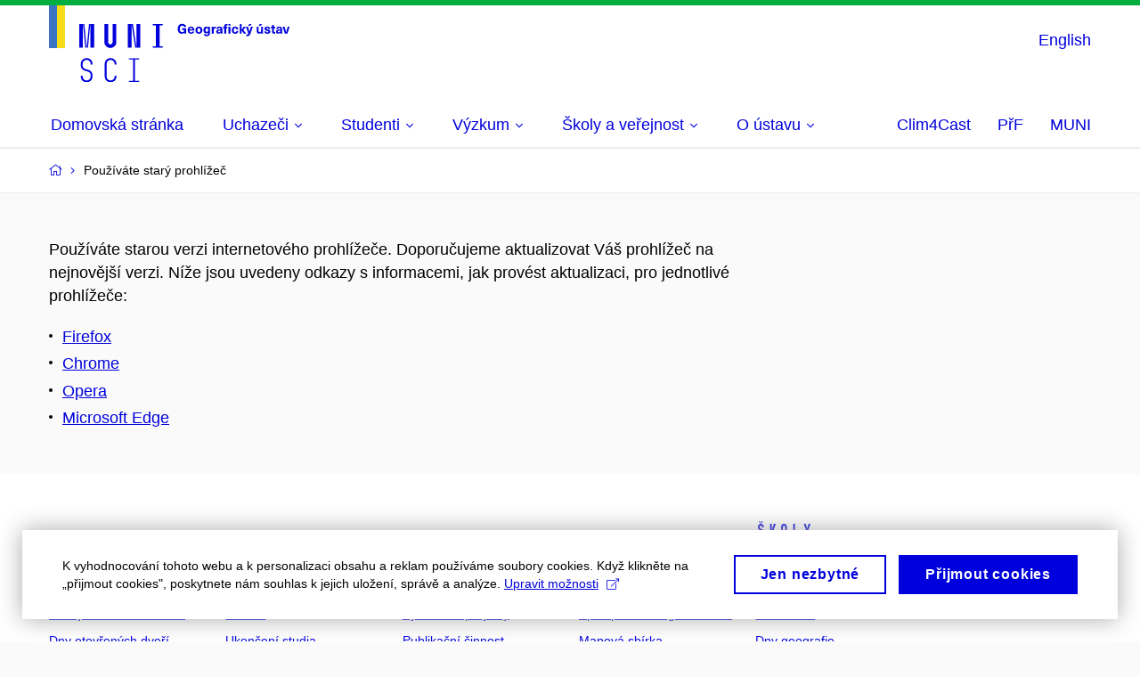

--- FILE ---
content_type: text/html; charset=utf-8
request_url: https://geogr.sci.muni.cz/system/pouzivate-stary-prohlizec
body_size: 14323
content:


<!doctype html>
<!--[if lte IE 9]>    <html lang="cs" class="old-browser no-js no-touch"> <![endif]-->
<!--[if IE 9 ]>    <html lang="cs" class="ie9 no-js no-touch"> <![endif]-->
<!--[if (gt IE 9)|!(IE)]><!-->
<html class="no-js" lang="cs">
<!--<![endif]-->
<head>
    

<meta charset="utf-8" />
<meta name="viewport" content="width=device-width, initial-scale=1.0">

    <meta name="robots" content="index, follow">

<title>Používáte starý prohlížeč | Geografický ústav | SCI MUNI</title>

<meta name="twitter:site" content="@muni_cz">
<meta name="twitter:card" content="summary">

    <meta name="author" content="Masarykova univerzita" />
    <meta name="twitter:title" content="Používáte starý prohlížeč | Geografický ústav | SCI MUNI" />
    <meta property="og:title" content="Používáte starý prohlížeč | Geografický ústav | SCI MUNI" />
    <meta property="og:image" content="https://cdn.muni.cz/media/3124870/logo_socialni_site.png?upscale=false&width=1200" />
    <meta name="twitter:image" content="https://cdn.muni.cz/media/3124870/logo_socialni_site.png?upscale=false&width=1200" />
    <meta property="og:url" content="https://geogr.sci.muni.cz/system/pouzivate-stary-prohlizec" />
    <meta property="og:site_name" content="Geografický ústav | SCI MUNI" />


            <link rel="stylesheet" type="text/css" href="https://cdn.muni.cz/css/MuniWeb/MuniWeb_PrirF/style.557c7cc8bb6d8a6ba11d.css" />
<script type="text/javascript" nonce="c0537204-8737-49bd-bc30-4e4371d7fe3d">/*! For license information please see muniweb-critical.f2b8e652ef8f9f2a5db3.js.LICENSE.txt */
!function(){function e(n){return e="function"==typeof Symbol&&"symbol"==typeof Symbol.iterator?function(e){return typeof e}:function(e){return e&&"function"==typeof Symbol&&e.constructor===Symbol&&e!==Symbol.prototype?"symbol":typeof e},e(n)}!function(n,t){function o(n,t){return e(n)===t}function i(){return"function"!=typeof t.createElement?t.createElement(arguments[0]):u?t.createElementNS.call(t,"http://www.w3.org/2000/svg",arguments[0]):t.createElement.apply(t,arguments)}function a(){var e=t.body;return e||((e=i(u?"svg":"body")).fake=!0),e}var s=[],c=[],r={_version:"3.3.1",_config:{classPrefix:"",enableClasses:!0,enableJSClass:!0,usePrefixes:!0},_q:[],on:function(e,n){var t=this;setTimeout((function(){n(t[e])}),0)},addTest:function(e,n,t){c.push({name:e,fn:n,options:t})},addAsyncTest:function(e){c.push({name:null,fn:e})}},l=function(){};l.prototype=r,l=new l;var d=t.documentElement,u="svg"===d.nodeName.toLowerCase(),f=r._config.usePrefixes?" -webkit- -moz- -o- -ms- ".split(" "):["",""];r._prefixes=f;var m=r.testStyles=function(e,n,o,s){var c,r,l,u,f="modernizr",m=i("div"),p=a();if(parseInt(o,10))for(;o--;)(l=i("div")).id=s?s[o]:f+(o+1),m.appendChild(l);return(c=i("style")).type="text/css",c.id="s"+f,(p.fake?p:m).appendChild(c),p.appendChild(m),c.styleSheet?c.styleSheet.cssText=e:c.appendChild(t.createTextNode(e)),m.id=f,p.fake&&(p.style.background="",p.style.overflow="hidden",u=d.style.overflow,d.style.overflow="hidden",d.appendChild(p)),r=n(m,e),p.fake?(p.parentNode.removeChild(p),d.style.overflow=u,d.offsetHeight):m.parentNode.removeChild(m),!!r};l.addTest("touch",(function(){var e;if("ontouchstart"in n||n.DocumentTouch&&t instanceof DocumentTouch)e=!0;else{var o=["@media (",f.join("touch-enabled),("),"heartz",")","{#modernizr{top:9px;position:absolute}}"].join("");m(o,(function(n){e=9===n.offsetTop}))}return e})),function(){var e,n,t,i,a,r;for(var d in c)if(c.hasOwnProperty(d)){if(e=[],(n=c[d]).name&&(e.push(n.name.toLowerCase()),n.options&&n.options.aliases&&n.options.aliases.length))for(t=0;t<n.options.aliases.length;t++)e.push(n.options.aliases[t].toLowerCase());for(i=o(n.fn,"function")?n.fn():n.fn,a=0;a<e.length;a++)1===(r=e[a].split(".")).length?l[r[0]]=i:(!l[r[0]]||l[r[0]]instanceof Boolean||(l[r[0]]=new Boolean(l[r[0]])),l[r[0]][r[1]]=i),s.push((i?"":"no-")+r.join("-"))}}(),function(e){var n=d.className,t=l._config.classPrefix||"";if(u&&(n=n.baseVal),l._config.enableJSClass){var o=new RegExp("(^|\\s)"+t+"no-js(\\s|$)");n=n.replace(o,"$1"+t+"js$2")}l._config.enableClasses&&(n+=" "+t+e.join(" "+t),u?d.className.baseVal=n:d.className=n)}(s),delete r.addTest,delete r.addAsyncTest;for(var p=0;p<l._q.length;p++)l._q[p]();n.Modernizr=l}(window,document),(navigator.maxTouchPoints>0||navigator.msMaxTouchPoints>0)&&(document.documentElement.className=document.documentElement.className.replace("no-touch","touch"))}(),function(e){e.oneTimeEvent=function(e,n,t){(t=t||document).addEventListener(e,(function t(o){return document.removeEventListener(e,t),n(o)}),!1)},e.isDocumentReady=!1,document.addEventListener("DocumentReady",(function(){e.isDocumentReady=!0})),e.elementReady=function(n,t){e.isDocumentReady?e.oneTimeEvent("ElementsReady."+n,t):e.oneTimeEvent("DocumentReady",t)},e.elementsReady=function(e,n){var t=function(o){e(o),!1!==n&&document.removeEventListener("ElementsReady",t)};document.addEventListener("ElementsReady",t,!1)},e.documentReady=function(e){document.addEventListener("DocumentReady",e,!1)};var n={};e.dictionary=function(e,t){if(null==t)return n[e];n[e]=t};var t={};e.items=function(e,n){if(null==n)return t[e];t[e]=n}}(window.Page=window.Page||{}),window.addEventListener("mc-consent",(function(e){e.detail.includes("mc-analytics")&&window.clarity&&window.clarity("consent")}));</script>

    

<script nonce="c0537204-8737-49bd-bc30-4e4371d7fe3d" type="text/javascript" class="mc-analytics">
    var _paq = window._paq = window._paq || [];
    
        _paq.push(['disableCookies']);
        _paq.push(['trackPageView']);
    (function() {
    var u="//analytics-test.ics.muni.cz:3500";
    _paq.push(['setTrackerUrl', u+'matomo.php']);
    _paq.push(['setSiteId', '692']);
    var d=document, g=d.createElement('script'), s=d.getElementsByTagName('script')[0];
    g.type='text/javascript'; g.async=true; g.src=u+'matomo.js'; s.parentNode.insertBefore(g,s);
    })();
</script>




<link rel="shortcut icon" type="image/x-icon" href="https://cdn.muni.cz/Css/_Shared/Favicons/310000.ico" />









    
</head>

<body>
            <p class="menu-accessibility">
            <a title="Přej&#237;t k obsahu (Kl&#225;vesov&#225; zkratka: Alt + 2)" accesskey="2" href="#main">
                Přej&#237;t k obsahu
            </a>
            <span class="hide">|</span>
            <a href="#menu-main">Přej&#237;t k hlavn&#237;mu menu</a>
        </p>

    
    


            <header class="header">
                <div class="header__wrap">
                    <div class="row-main">
                            <p class="header__logo header__logo--no-margin header__logo--no-margin--crop" role="banner">
                                        <a href="/" title="Homepage webu">
<svg width="270" height="86" viewBox="0 0 270 86"><rect x="0" y="0" width="9" height="48" style="fill:#3a75c3 !important"></rect>
<rect x="9" y="0" width="9" height="48" style="fill:#f9dd17 !important"></rect><path fill="#0000dc" d="M33.94,21l0,26.6l4.14,0l0,-26.6zm4.29,0l2.59,26.6l1.4,0l-2.58,-26.6zm6.73,0l-2.58,26.6l1.4,0l2.59,-26.6zm1.56,0l0,26.6l4.18,0l0,-26.6zm15.69,0l0,20.48c0,3.57,3.23,6.35,6.69,6.35c3.46,0,6.69,-2.78,6.69,-6.35l0,-20.48l-4.18,0l0,20.33c0,1.44,-1.29,2.47,-2.51,2.47c-1.22,0,-2.51,-1.03,-2.51,-2.47l0,-20.33zm26.26,0l0,26.6l4.18,0l0,-26.6zm4.33,0l3.95,26.6l1.45,0l-3.95,-26.6zm5.55,0l0,26.6l4.18,0l0,-26.6zm18.05,25.12l0,1.48l11.36,0l0,-1.48l-3.61,0l0,-23.64l3.61,0l0,-1.48l-11.36,0l0,1.48l3.57,0l0,23.64z"></path><path fill="#0000dc" d="M42.3,86.33c3.65,0,6.57,-2.59,6.57,-6.35l0,-1.63c0,-4.33,-3.64,-5.82,-6.15,-6.39c-2.32,-0.53,-4.94,-1.4,-4.94,-4.52l0,-1.78c0,-2.47,2.13,-4.41,4.52,-4.41c2.36,0,4.52,1.94,4.52,4.41l0,0.95l2.05,0l0,-0.99c0,-3.65,-2.92,-6.35,-6.57,-6.35c-3.65,0,-6.57,2.7,-6.57,6.35l0,1.82c0,4.45,3.76,5.85,6.08,6.39c2.43,0.53,5.01,1.4,5.01,4.56l0,1.55c0,2.47,-2.13,4.41,-4.48,4.41c-2.4,0,-4.56,-1.94,-4.56,-4.41l0,-0.87l-2.05,0l0,0.91c0,3.76,2.92,6.35,6.57,6.35zm26.87,0c3.64,0,6.57,-2.59,6.57,-6.35l0,-0.91l-2.05,0l0,0.87c0,2.47,-2.17,4.41,-4.52,4.41c-2.44,0,-4.53,-1.94,-4.53,-4.41l0,-14.28c0,-2.47,2.09,-4.41,4.53,-4.41c2.35,0,4.52,1.94,4.52,4.41l0,0.95l2.05,0l0,-0.99c0,-3.65,-2.93,-6.35,-6.57,-6.35c-3.61,0,-6.58,2.7,-6.58,6.35l0,14.36c0,3.76,2.97,6.35,6.58,6.35zm20.67,-1.56l0,1.33l11.32,0l0,-1.33l-4.63,0l0,-23.94l4.63,0l0,-1.33l-11.32,0l0,1.33l4.63,0l0,23.94z"></path><path fill="#0000dc" d="M149.63,20.77c-3.13,0,-5.07,2.13,-5.07,5.62c0,3.42,1.73,5.51,4.47,5.51c1.42,0,2.51,-0.53,3.12,-1.37l0.03,0l0,1.16l1.85,0l0,-5.87l-4.59,0l0,1.81l2.54,0c-0.03,1.64,-0.87,2.53,-2.4,2.53c-1.7,0,-2.74,-1.43,-2.74,-3.77c0,-2.29,1.07,-3.67,2.79,-3.67c1.18,0,1.88,0.57,2.08,1.62l2.37,0c-0.23,-2.19,-1.83,-3.57,-4.45,-3.57zm9.85,9.67c-0.9,0,-1.67,-0.55,-1.73,-2.13l5.48,0c0,-0.84,-0.07,-1.42,-0.24,-1.95c-0.48,-1.54,-1.77,-2.53,-3.52,-2.53c-2.39,0,-3.78,1.74,-3.78,3.99c0,2.43,1.39,4.11,3.79,4.11c2.02,0,3.34,-1.16,3.65,-2.55l-2.15,0c-0.1,0.61,-0.66,1.06,-1.5,1.06zm-0.01,-5.13c0.84,0,1.53,0.53,1.66,1.68l-3.33,0c0.17,-1.15,0.81,-1.68,1.67,-1.68zm8.86,-1.48c-2.39,0,-3.9,1.57,-3.9,4.05c0,2.47,1.51,4.05,3.9,4.05c2.39,0,3.9,-1.58,3.9,-4.05c0,-2.48,-1.51,-4.05,-3.9,-4.05zm0,1.62c1.04,0,1.7,0.94,1.7,2.43c0,1.48,-0.66,2.43,-1.7,2.43c-1.04,0,-1.7,-0.95,-1.7,-2.43c0,-1.49,0.66,-2.43,1.7,-2.43zm8.25,-1.59c-1.92,0,-3.15,1.5,-3.15,3.87c0,2.37,1.22,3.87,3.12,3.87c0.92,0,1.56,-0.35,2.13,-1.14l0.03,0l0,0.67c0,1.49,-0.58,1.97,-1.53,1.97c-0.8,0,-1.27,-0.35,-1.32,-0.93l-2.1,0c0.12,1.5,1.27,2.43,3.37,2.43c2.19,0,3.62,-1.08,3.62,-3.39l0,-7.14l-1.98,0l0,1.02l-0.03,0c-0.58,-0.87,-1.23,-1.23,-2.16,-1.23zm0.57,1.72c0.99,0,1.62,0.86,1.62,2.15c0,1.29,-0.63,2.14,-1.62,2.14c-0.93,0,-1.53,-0.82,-1.53,-2.14c0,-1.32,0.6,-2.15,1.53,-2.15zm9.69,-1.63c-0.9,0,-1.57,0.37,-2.08,1.2l-0.03,0l0,-1.08l-1.94,0l0,7.62l2.1,0l0,-3.6c0,-1.5,0.69,-2.31,1.98,-2.31c0.21,0,0.42,0.03,0.66,0.07l0,-1.81c-0.21,-0.06,-0.48,-0.09,-0.69,-0.09zm4.54,-0.12c-2.17,0,-3.22,1.17,-3.29,2.62l2.04,0c0.03,-0.72,0.47,-1.15,1.25,-1.15c0.74,0,1.25,0.39,1.25,1.35l0,0.27c-0.48,0.03,-1.34,0.12,-1.91,0.21c-2.2,0.34,-2.95,1.18,-2.95,2.43c0,1.32,0.98,2.31,2.6,2.31c1.04,0,1.9,-0.39,2.47,-1.2l0.03,0c0,0.37,0.03,0.7,0.1,1.02l1.9,0c-0.14,-0.51,-0.21,-1.13,-0.21,-2.09l0,-2.76c0,-1.99,-1.12,-3.01,-3.28,-3.01zm1.25,4.65c0,0.69,-0.07,1.09,-0.44,1.45c-0.3,0.3,-0.76,0.44,-1.19,0.44c-0.74,0,-1.13,-0.39,-1.13,-0.96c0,-0.62,0.36,-0.9,1.23,-1.05c0.45,-0.08,1.08,-0.14,1.53,-0.17zm7.4,-6.03c0.13,0,0.28,0.01,0.37,0.04l0,-1.48c-0.25,-0.06,-0.68,-0.12,-1.03,-0.12c-1.64,0,-2.53,0.82,-2.53,2.49l0,0.69l-1.25,0l0,1.56l1.25,0l0,6.06l2.07,0l0,-6.06l1.44,0l0,-1.56l-1.44,0l0,-0.44c0,-0.86,0.38,-1.18,1.12,-1.18zm3.64,0.36l0,-1.8l-2.1,0l0,1.8zm0,8.88l0,-7.62l-2.1,0l0,7.62zm5.39,-7.86c-2.33,0,-3.84,1.59,-3.84,4.05c0,2.46,1.51,4.05,3.84,4.05c2.05,0,3.43,-1.29,3.6,-3.23l-2.21,0c-0.06,0.99,-0.6,1.61,-1.41,1.61c-1.02,0,-1.63,-0.93,-1.63,-2.43c0,-1.5,0.61,-2.43,1.63,-2.43c0.81,0,1.35,0.55,1.43,1.45l2.19,0c-0.17,-1.78,-1.55,-3.07,-3.6,-3.07zm12.35,7.86l-3.2,-4.11l2.89,-3.51l-2.37,0l-2.46,3.07l-0.03,0l0,-6.13l-2.1,0l0,10.68l2.1,0l0,-3.57l0.03,0l2.55,3.57zm4.01,-8.49l2.1,-2.19l-2.59,0l-1.16,2.19zm3.51,0.87l-2.16,0l-0.82,2.55c-0.35,1.05,-0.63,2.13,-0.89,3.19l-0.03,0c-0.24,-1.06,-0.52,-2.14,-0.84,-3.19l-0.78,-2.55l-2.25,0l2.16,6.19c0.3,0.86,0.36,1.1,0.36,1.38c0,0.75,-0.55,1.24,-1.39,1.24c-0.32,0,-0.6,-0.05,-0.81,-0.13l0,1.68c0.31,0.08,0.72,0.12,1.09,0.12c1.91,0,2.87,-0.67,3.63,-2.82zm8.22,-0.87l2.1,-2.19l-2.59,0l-1.16,2.19zm-1.12,8.67c0.97,0,1.74,-0.47,2.23,-1.14l0.03,0l0,0.96l1.96,0l0,-7.62l-2.09,0l0,4.08c0,1.38,-0.63,2.07,-1.5,2.07c-0.83,0,-1.34,-0.53,-1.34,-1.68l0,-4.47l-2.1,0l0,4.68c0,2.07,1.09,3.12,2.81,3.12zm9.1,-8.04c-1.89,0,-3.15,0.97,-3.15,2.34c0,1.77,1.36,2.07,2.64,2.4c1.19,0.31,1.76,0.45,1.76,1.11c0,0.45,-0.38,0.73,-1.11,0.73c-0.87,0,-1.34,-0.43,-1.34,-1.2l-2.13,0c0,1.85,1.31,2.72,3.42,2.72c2.07,0,3.36,-0.96,3.36,-2.39c0,-1.86,-1.5,-2.2,-2.86,-2.56c-1.16,-0.3,-1.64,-0.44,-1.64,-0.98c0,-0.43,0.36,-0.7,1.04,-0.7c0.75,0,1.19,0.33,1.19,1.11l2.02,0c0,-1.7,-1.2,-2.58,-3.2,-2.58zm8.44,6.28c-0.72,0,-0.99,-0.33,-0.99,-1.17l0,-3.31l1.46,0l0,-1.56l-1.46,0l0,-1.98l-2.1,0l0,1.98l-1.23,0l0,1.56l1.23,0l0,3.69c0,1.77,0.77,2.47,2.52,2.47c0.36,0,0.83,-0.06,1.11,-0.15l0,-1.6c-0.13,0.04,-0.34,0.07,-0.54,0.07zm4.93,-6.28c-2.18,0,-3.23,1.17,-3.31,2.62l2.04,0c0.03,-0.72,0.48,-1.15,1.27,-1.15c0.73,0,1.24,0.39,1.24,1.35l0,0.27c-0.48,0.03,-1.34,0.12,-1.91,0.21c-2.2,0.34,-2.95,1.18,-2.95,2.43c0,1.32,0.97,2.31,2.59,2.31c1.05,0,1.91,-0.39,2.48,-1.2l0.03,0c0,0.37,0.03,0.7,0.1,1.02l1.89,0c-0.13,-0.51,-0.21,-1.13,-0.21,-2.09l0,-2.76c0,-1.99,-1.11,-3.01,-3.26,-3.01zm1.24,4.65c0,0.69,-0.08,1.09,-0.43,1.45c-0.31,0.3,-0.77,0.44,-1.21,0.44c-0.73,0,-1.12,-0.39,-1.12,-0.96c0,-0.62,0.36,-0.9,1.23,-1.05c0.45,-0.08,1.08,-0.14,1.53,-0.17zm7.88,3.21l2.56,-7.62l-2.19,0l-0.88,3c-0.32,1.08,-0.61,2.19,-0.85,3.3l-0.02,0c-0.24,-1.11,-0.53,-2.22,-0.84,-3.3l-0.89,-3l-2.19,0l2.56,7.62z"></path><desc>Geografický ústav</desc></svg>        </a>

                            </p>

                    <div class="header__side">
                        

                        
    <div class="menu-lang">
        <p class="menu-lang__selected">
                <a href="/en/system/your-browser-is-outdated"
                   rel="alternate"
                   hreflang="en"
                   lang="en"
                   class="menu-lang__selected__link">
                    English
                </a>
        </p>
    </div>

                        
                        <!-- placeholder pro externí přihlášení (desktop) -->
                        <div class="user-menu-ext-std" style="display:none;"></div>                        


                        <nav class="menu-mobile" role="navigation">
                            <ul class="menu-mobile__list">

                                
    <li class="menu-mobile__item">
            <div class="menu-lang">
                <p class="menu-lang__selected">
                        <a href="/en/system/your-browser-is-outdated"
                           rel="alternate"
                           hreflang="en"
                           lang="en"
                           class="menu-mobile__link menu-mobile__link--lang">
                            EN
                        </a>
                </p>
            </div>
    </li>

                                
                                <li class="user-menu-ext-mobile" style="display:none;"></li>



                                    <li class="menu-mobile__item">
                                        <a href="#" class="menu-mobile__link menu-mobile__link--burger">
                                            <span class="menu-mobile__burger"><span></span></span>
                                        </a>
                                    </li>
                            </ul>
                        </nav>

                    </div>

                            <nav id="menu-main" class="menu-primary" role="navigation">
                                <div class="menu-primary__holder">
                                    <div class="menu-primary__wrap">

    <ul class="menu-primary__list">
                    <li class="menu-primary__item ">
                        <span class="">
                            <a href="/" class="menu-primary__link" >
 <span class="menu-primary__inner">Domovská stránka</span> 
                            </a>
                        </span>
                    </li>
    <li class="menu-primary__item with-submenu">
        <span class="menu-primary__links">
            <a href="/uchazeci" class="menu-primary__link">
                <span class="menu-primary__inner">Uchazeči</span>
                    <span class="icon icon-angle-down"></span>
                
            </a>
                <a href="#" class="menu-primary__toggle icon icon-angle-down" aria-hidden="true"></a>
        </span>
            <div class="menu-submenu">
                    <ul class="menu-submenu__list">
            <li class="menu-submenu__item ">
        <span class="">
            <a href="/uchazeci/co-muzete-studovat" class="menu-submenu__link">
                <span class="menu-primary__inner">Co můžete studovat?</span>
                
            </a>
        </span>
    </li>
    <li class="menu-submenu__item ">
        <span class="">
            <a href="/uchazeci/proc-jit-studovat-k-nam" class="menu-submenu__link">
                <span class="menu-primary__inner">Proč jít studovat k&#160;nám?</span>
                
            </a>
        </span>
    </li>
    <li class="menu-submenu__item ">
        <span class="">
            <a href="/uchazeci/dny-otevrenych-dveri" class="menu-submenu__link">
                <span class="menu-primary__inner">Dny otevřených dveří</span>
                
            </a>
        </span>
    </li>
    <li class="menu-submenu__item ">
        <span class="">
            <a href="/uchazeci/jak-se-prihlasit" class="menu-submenu__link">
                <span class="menu-primary__inner">Jak se přihlásit?</span>
                
            </a>
        </span>
    </li>
    <li class="menu-submenu__item ">
        <span class="">
            <a href="/uchazeci/uplatneni" class="menu-submenu__link">
                <span class="menu-primary__inner">Uplatnění</span>
                
            </a>
        </span>
    </li>
    <li class="menu-submenu__item ">
        <span class="">
            <a href="/uchazeci/adaptacni-kurz" class="menu-submenu__link">
                <span class="menu-primary__inner">Adaptační kurz</span>
                
            </a>
        </span>
    </li>
    </ul>

            </div>
    </li>
    <li class="menu-primary__item with-submenu">
        <span class="menu-primary__links">
            <a href="/studenti" class="menu-primary__link">
                <span class="menu-primary__inner">Studenti</span>
                    <span class="icon icon-angle-down"></span>
                
            </a>
                <a href="#" class="menu-primary__toggle icon icon-angle-down" aria-hidden="true"></a>
        </span>
            <div class="menu-submenu">
                    <ul class="menu-submenu__list">
            <li class="menu-submenu__item ">
        <span class="">
            <a href="/studenti/uzitecne-informace" class="menu-submenu__link">
                <span class="menu-primary__inner">Užitečné informace</span>
                
            </a>
        </span>
    </li>
    <li class="menu-submenu__item ">
        <span class="">
            <a href="/studenti/rozvrh" class="menu-submenu__link">
                <span class="menu-primary__inner">Rozvrh</span>
                
            </a>
        </span>
    </li>
    <li class="menu-submenu__item ">
        <span class="">
            <a href="/studenti/ukonceni-studia" class="menu-submenu__link">
                <span class="menu-primary__inner">Ukončení studia</span>
                
            </a>
        </span>
    </li>
    <li class="menu-submenu__item ">
        <span class="">
            <a href="/studenti/zahranicni-studijni-pobyty-a-prakticke-staze" class="menu-submenu__link">
                <span class="menu-primary__inner">Zahraniční studijní pobyty a&#160;praktické stáže</span>
                
            </a>
        </span>
    </li>
    <li class="menu-submenu__item ">
        <span class="">
            <a href="/studenti/specificky-vyzkum" class="menu-submenu__link">
                <span class="menu-primary__inner">Specifický výzkum</span>
                
            </a>
        </span>
    </li>
    <li class="menu-submenu__item ">
        <span class="">
            <a href="/studenti/granty-pro-studenty" class="menu-submenu__link">
                <span class="menu-primary__inner">Granty pro studenty</span>
                
            </a>
        </span>
    </li>
    <li class="menu-submenu__item ">
        <span class="">
            <a href="/studenti/egea" class="menu-submenu__link">
                <span class="menu-primary__inner">EGEA -&#160;European GEography Association</span>
                
            </a>
        </span>
    </li>
    <li class="menu-submenu__item ">
        <span class="">
            <a href="/studenti/staze-a-uplatneni-absolventu" class="menu-submenu__link">
                <span class="menu-primary__inner">Stáže a&#160;uplatnění absolventů</span>
                
            </a>
        </span>
    </li>
    <li class="menu-submenu__item ">
        <span class="">
            <a href="/studenti/pokyny-pro-zpracovani-bakalarskych-a-diplomovych-praci" class="menu-submenu__link">
                <span class="menu-primary__inner">Pokyny pro zpracování bakalářských a&#160;diplomových prací</span>
                
            </a>
        </span>
    </li>
    </ul>

            </div>
    </li>
    <li class="menu-primary__item with-submenu">
        <span class="menu-primary__links">
            <a href="/vyzkum" class="menu-primary__link">
                <span class="menu-primary__inner">Výzkum</span>
                    <span class="icon icon-angle-down"></span>
                
            </a>
                <a href="#" class="menu-primary__toggle icon icon-angle-down" aria-hidden="true"></a>
        </span>
            <div class="menu-submenu">
                    <ul class="menu-submenu__list">
            <li class="menu-submenu__item ">
        <span class="">
            <a href="/vyzkum/vyzkumne-skupiny" class="menu-submenu__link">
                <span class="menu-primary__inner">Výzkumné skupiny</span>
                
            </a>
        </span>
    </li>
    <li class="menu-submenu__item ">
        <span class="">
            <a href="/vyzkum/vyzkumne-projekty" class="menu-submenu__link">
                <span class="menu-primary__inner">Výzkumné projekty</span>
                
            </a>
        </span>
    </li>
    <li class="menu-submenu__item ">
        <span class="">
            <a href="/vyzkum/publikacni-cinnost" class="menu-submenu__link">
                <span class="menu-primary__inner">Publikační činnost</span>
                
            </a>
        </span>
    </li>
    </ul>

            </div>
    </li>
    <li class="menu-primary__item with-submenu">
        <span class="menu-primary__links">
            <a href="/skoly-a-verejnost" class="menu-primary__link">
                <span class="menu-primary__inner">Školy a&#160;veřejnost</span>
                    <span class="icon icon-angle-down"></span>
                
            </a>
                <a href="#" class="menu-primary__toggle icon icon-angle-down" aria-hidden="true"></a>
        </span>
            <div class="menu-submenu">
                    <ul class="menu-submenu__list">
            <li class="menu-submenu__item ">
        <span class="">
            <a href="/skoly-a-verejnost/gis-day" class="menu-submenu__link">
                <span class="menu-primary__inner">GIS Day</span>
                
            </a>
        </span>
    </li>
    <li class="menu-submenu__item ">
        <span class="">
            <a href="/skoly-a-verejnost/noc-vedcu" class="menu-submenu__link">
                <span class="menu-primary__inner">Noc vědců</span>
                
            </a>
        </span>
    </li>
    <li class="menu-submenu__item ">
        <span class="">
            <a href="/skoly-a-verejnost/dny-geografie" class="menu-submenu__link">
                <span class="menu-primary__inner">Dny geografie</span>
                
            </a>
        </span>
    </li>
    <li class="menu-submenu__item ">
        <span class="">
            <a href="/skoly-a-verejnost/festival-vedy-techniky" class="menu-submenu__link">
                <span class="menu-primary__inner">Festival vědy & techniky</span>
                
            </a>
        </span>
    </li>
    <li class="menu-submenu__item ">
        <span class="">
            <a href="/skoly-a-verejnost/mjuni-junior-univerzita" class="menu-submenu__link">
                <span class="menu-primary__inner">MjUNI -&#160;junior univerzita</span>
                
            </a>
        </span>
    </li>
    <li class="menu-submenu__item ">
        <span class="">
            <a href="/skoly-a-verejnost/letni-geograficka-skola" class="menu-submenu__link">
                <span class="menu-primary__inner">Letní geografická škola</span>
                
            </a>
        </span>
    </li>
    <li class="menu-submenu__item ">
        <span class="">
            <a href="/skoly-a-verejnost/kurzy-celozivotniho-vzdelavani" class="menu-submenu__link">
                <span class="menu-primary__inner">Kurzy celoživotního vzdělávání</span>
                
            </a>
        </span>
    </li>
    <li class="menu-submenu__item ">
        <span class="">
            <a href="/skoly-a-verejnost/stredoskolska-odborna-cinnost-soc" class="menu-submenu__link">
                <span class="menu-primary__inner">Středoškolská odborná činnost (SOČ)</span>
                
            </a>
        </span>
    </li>
    <li class="menu-submenu__item ">
        <span class="">
            <a href="/skoly-a-verejnost/zemepisna-olympiada" class="menu-submenu__link">
                <span class="menu-primary__inner">Zeměpisná olympiáda</span>
                
            </a>
        </span>
    </li>
    </ul>

            </div>
    </li>
    <li class="menu-primary__item with-submenu">
        <span class="menu-primary__links">
            <a href="/o-ustavu" class="menu-primary__link">
                <span class="menu-primary__inner">O&#160;ústavu</span>
                    <span class="icon icon-angle-down"></span>
                
            </a>
                <a href="#" class="menu-primary__toggle icon icon-angle-down" aria-hidden="true"></a>
        </span>
            <div class="menu-submenu">
                    <ul class="menu-submenu__list">
            <li class="menu-submenu__item ">
        <span class="">
            <a href="/o-ustavu/lide" class="menu-submenu__link">
                <span class="menu-primary__inner">Lidé</span>
                
            </a>
        </span>
    </li>
    <li class="menu-submenu__item ">
        <span class="">
            <a href="/o-ustavu/spoluprace-s-organizacemi" class="menu-submenu__link">
                <span class="menu-primary__inner">Spolupráce s&#160;organizacemi</span>
                
            </a>
        </span>
    </li>
    <li class="menu-submenu__item ">
        <span class="">
            <a href="/o-ustavu/mapova-sbirka" class="menu-submenu__link">
                <span class="menu-primary__inner">Mapová sbírka</span>
                
            </a>
        </span>
    </li>
    <li class="menu-submenu__item ">
        <span class="">
            <a href="/o-ustavu/laborator-dpz-geosciencefleet" class="menu-submenu__link">
                <span class="menu-primary__inner">Laboratoř DPZ -&#160;Geosciencefleet</span>
                
            </a>
        </span>
    </li>
    <li class="menu-submenu__item ">
        <span class="">
            <a href="/o-ustavu/laborator-environmentalni-geografie" class="menu-submenu__link">
                <span class="menu-primary__inner">Laboratoř environmentální geografie</span>
                
            </a>
        </span>
    </li>
    <li class="menu-submenu__item ">
        <span class="">
            <a href="/o-ustavu/laborator-virtualnich-geografickych-prostredi" class="menu-submenu__link">
                <span class="menu-primary__inner">Laboratoř virtuálních geografických prostředí</span>
                
            </a>
        </span>
    </li>
    <li class="menu-submenu__item ">
        <span class="">
            <a href="/o-ustavu/humanitarni-mapovani-missing-maps-brno" class="menu-submenu__link">
                <span class="menu-primary__inner">Humanitární mapování -&#160;Missing Maps Brno</span>
                
            </a>
        </span>
    </li>
    <li class="menu-submenu__item ">
        <span class="">
            <a href="/o-ustavu/geograficky-ustav-v-mediich" class="menu-submenu__link">
                <span class="menu-primary__inner">Geografický ústav v&#160;médiích</span>
                
            </a>
        </span>
    </li>
    <li class="menu-submenu__item ">
        <span class="">
            <a href="/o-ustavu/nase-budovy-ucebny-a-laboratore" class="menu-submenu__link">
                <span class="menu-primary__inner">Naše budovy, učebny a&#160;laboratoře</span>
                
            </a>
        </span>
    </li>
    <li class="menu-submenu__item ">
        <span class="">
            <a href="/o-ustavu/formulare" class="menu-submenu__link">
                <span class="menu-primary__inner">Formuláře</span>
                
            </a>
        </span>
    </li>
    <li class="menu-submenu__item ">
        <span class="">
            <a href="/o-ustavu/kontakt" class="menu-submenu__link">
                <span class="menu-primary__inner">Kontakt</span>
                
            </a>
        </span>
    </li>
    </ul>

            </div>
    </li>
    </ul>







<ul class="menu-header-secondary">
            <li class="menu-header-secondary__item">
                <a href="https://www.interreg-central.eu/projects/clim4cast/" class="menu-header-secondary__link " target="_blank" rel="noopener">
                    Clim4Cast
                </a>
            </li>
            <li class="menu-header-secondary__item">
                <a href="https://www.sci.muni.cz/" class="menu-header-secondary__link " target="_blank" rel="noopener">
                    PřF
                </a>
            </li>
            <li class="menu-header-secondary__item">
                <a href="https://www.muni.cz/" class="menu-header-secondary__link " target="_blank" rel="noopener">
                    MUNI
                </a>
            </li>

    
</ul>                                    </div>
                                   
                                        <a href="#" class="menu-primary__title">
                                            <span></span>
                                            &nbsp;
                                        </a>
                                    
                                    <div class="menu-primary__main-toggle" aria-hidden="true"></div>
                                </div>
                            </nav>
                    </div>
                </div>
                





            </header>


    <main id="main" class="main">


<nav class="menu-breadcrumb" role="navigation">
    <div class="row-main">
        <strong class="vhide">Zde se nacházíte:</strong>
        <ol class="menu-breadcrumb__list" vocab="http://schema.org/" typeof="BreadcrumbList">
            <li class="menu-breadcrumb__item menu-breadcrumb__item--home" property="itemListElement" typeof="ListItem">
                <a class="menu-breadcrumb__link" property="item" typeof="WebPage" href="/">
                    <span property="name">Domovsk&#225; str&#225;nka</span></a>
                <span class="icon icon-angle-right"></span>
                <meta property="position" content="1">
            </li>


                <li class="menu-breadcrumb__item">
                             <span property="name">Používáte starý prohlížeč</span>

                            
                    <meta content="2">
                </li>
        </ol>
    </div>
</nav>




        
            <div class="row-main ">
                        



        <div class="box-content">

    <p>Používáte starou verzi internetového prohlížeče. Doporučujeme aktualizovat Váš prohlížeč na nejnovější verzi. Níže jsou uvedeny odkazy s informacemi, jak provést aktualizaci, pro jednotlivé prohlížeče:</p>
<ul>
<li><a rel="noopener" href="http://support.mozilla.org/cs/kb/Aktualizace%20Firefoxu" target="_blank">Firefox</a></li>
<li><a rel="noopener" href="https://support.google.com/chrome/answer/95414" target="_blank">Chrome</a></li>
<li><a rel="noopener" href="http://www.opera.com/cs" target="_blank">Opera</a></li>
<li><a rel="noopener" href="https://www.microsoft.com/en-us/edge" target="_blank">Microsoft Edge</a></li>
</ul>



        </div>

        </div>










    </main>


        <footer class="footer">





            <div class="row-main">

        <div class="footer__menu">
            <div class="grid">
                <div class="grid__cell size--m--1-5 size--l--2-12 footer__menu__toggle">
                    <div class="footer__menu__title with-subitems">
                        <h2 class=""><a href="/uchazeci" class="footer__menu__title__link" title="Uchazeči">
Uchazeči
                            </a></h2>
                        <a href="#" class="footer__menu__title__toggle icon icon-angle-down" aria-hidden="true" title="Zobraz podmenu"></a>
                    </div>
                        <div class="footer__menu__box">
                            <ul class="footer__menu__list">
                                    <li class="footer__menu__item">
                                        <a href="/uchazeci/co-muzete-studovat" class="footer__menu__link" title="Uchazeči">
                                            Co můžete studovat?
                                        </a>
                                    </li>
                                    <li class="footer__menu__item">
                                        <a href="/uchazeci/proc-jit-studovat-k-nam" class="footer__menu__link" title="Uchazeči">
                                            Proč jít studovat k&#160;nám?
                                        </a>
                                    </li>
                                    <li class="footer__menu__item">
                                        <a href="/uchazeci/dny-otevrenych-dveri" class="footer__menu__link" title="Uchazeči">
                                            Dny otevřených dveří
                                        </a>
                                    </li>
                                    <li class="footer__menu__item">
                                        <a href="/uchazeci/jak-se-prihlasit" class="footer__menu__link" title="Uchazeči">
                                            Jak se přihlásit?
                                        </a>
                                    </li>
                                    <li class="footer__menu__item">
                                        <a href="/uchazeci/uplatneni" class="footer__menu__link" title="Uchazeči">
                                            Uplatnění
                                        </a>
                                    </li>
                                    <li class="footer__menu__item">
                                        <a href="/uchazeci/adaptacni-kurz" class="footer__menu__link" title="Uchazeči">
                                            Adaptační kurz
                                        </a>
                                    </li>
                            </ul>
                        </div>
                </div>
                <div class="grid__cell size--m--1-5 size--l--2-12 footer__menu__toggle">
                    <div class="footer__menu__title with-subitems">
                        <h2 class=""><a href="/studenti" class="footer__menu__title__link" title="Studenti">
Studenti
                            </a></h2>
                        <a href="#" class="footer__menu__title__toggle icon icon-angle-down" aria-hidden="true" title="Zobraz podmenu"></a>
                    </div>
                        <div class="footer__menu__box">
                            <ul class="footer__menu__list">
                                    <li class="footer__menu__item">
                                        <a href="/studenti/uzitecne-informace" class="footer__menu__link" title="Studenti">
                                            Užitečné informace
                                        </a>
                                    </li>
                                    <li class="footer__menu__item">
                                        <a href="/studenti/rozvrh" class="footer__menu__link" title="Studenti">
                                            Rozvrh
                                        </a>
                                    </li>
                                    <li class="footer__menu__item">
                                        <a href="/studenti/ukonceni-studia" class="footer__menu__link" title="Studenti">
                                            Ukončení studia
                                        </a>
                                    </li>
                                    <li class="footer__menu__item">
                                        <a href="/studenti/zahranicni-studijni-pobyty-a-prakticke-staze" class="footer__menu__link" title="Studenti">
                                            Zahraniční studijní pobyty a&#160;praktické stáže
                                        </a>
                                    </li>
                                    <li class="footer__menu__item">
                                        <a href="/studenti/specificky-vyzkum" class="footer__menu__link" title="Studenti">
                                            Specifický výzkum
                                        </a>
                                    </li>
                                    <li class="footer__menu__item">
                                        <a href="/studenti/granty-pro-studenty" class="footer__menu__link" title="Studenti">
                                            Granty pro studenty
                                        </a>
                                    </li>
                                    <li class="footer__menu__item">
                                        <a href="/studenti/egea" class="footer__menu__link" title="Studenti">
                                            EGEA -&#160;European GEography Association
                                        </a>
                                    </li>
                                    <li class="footer__menu__item">
                                        <a href="/studenti/staze-a-uplatneni-absolventu" class="footer__menu__link" title="Studenti">
                                            Stáže a&#160;uplatnění absolventů
                                        </a>
                                    </li>
                                    <li class="footer__menu__item">
                                        <a href="/studenti/pokyny-pro-zpracovani-bakalarskych-a-diplomovych-praci" class="footer__menu__link" title="Studenti">
                                            Pokyny pro zpracování bakalářských a&#160;diplomových prací
                                        </a>
                                    </li>
                            </ul>
                        </div>
                </div>
                <div class="grid__cell size--m--1-5 size--l--2-12 footer__menu__toggle">
                    <div class="footer__menu__title with-subitems">
                        <h2 class=""><a href="/vyzkum" class="footer__menu__title__link" title="V&#253;zkum">
Výzkum
                            </a></h2>
                        <a href="#" class="footer__menu__title__toggle icon icon-angle-down" aria-hidden="true" title="Zobraz podmenu"></a>
                    </div>
                        <div class="footer__menu__box">
                            <ul class="footer__menu__list">
                                    <li class="footer__menu__item">
                                        <a href="/vyzkum/vyzkumne-skupiny" class="footer__menu__link" title="V&#253;zkum">
                                            Výzkumné skupiny
                                        </a>
                                    </li>
                                    <li class="footer__menu__item">
                                        <a href="/vyzkum/vyzkumne-projekty" class="footer__menu__link" title="V&#253;zkum">
                                            Výzkumné projekty
                                        </a>
                                    </li>
                                    <li class="footer__menu__item">
                                        <a href="/vyzkum/publikacni-cinnost" class="footer__menu__link" title="V&#253;zkum">
                                            Publikační činnost
                                        </a>
                                    </li>
                            </ul>
                        </div>
                </div>
                <div class="grid__cell size--m--1-5 size--l--2-12 footer__menu__toggle">
                    <div class="footer__menu__title with-subitems">
                        <h2 class=""><a href="/o-ustavu" class="footer__menu__title__link" title="O &#250;stavu">
O&#160;ústavu
                            </a></h2>
                        <a href="#" class="footer__menu__title__toggle icon icon-angle-down" aria-hidden="true" title="Zobraz podmenu"></a>
                    </div>
                        <div class="footer__menu__box">
                            <ul class="footer__menu__list">
                                    <li class="footer__menu__item">
                                        <a href="/o-ustavu/lide" class="footer__menu__link" title="O &#250;stavu">
                                            Lidé
                                        </a>
                                    </li>
                                    <li class="footer__menu__item">
                                        <a href="/o-ustavu/spoluprace-s-organizacemi" class="footer__menu__link" title="O &#250;stavu">
                                            Spolupráce s&#160;organizacemi
                                        </a>
                                    </li>
                                    <li class="footer__menu__item">
                                        <a href="/o-ustavu/mapova-sbirka" class="footer__menu__link" title="O &#250;stavu">
                                            Mapová sbírka
                                        </a>
                                    </li>
                                    <li class="footer__menu__item">
                                        <a href="/o-ustavu/laborator-dpz-geosciencefleet" class="footer__menu__link" title="O &#250;stavu">
                                            Laboratoř DPZ -&#160;Geosciencefleet
                                        </a>
                                    </li>
                                    <li class="footer__menu__item">
                                        <a href="/o-ustavu/laborator-environmentalni-geografie" class="footer__menu__link" title="O &#250;stavu">
                                            Laboratoř environmentální geografie
                                        </a>
                                    </li>
                                    <li class="footer__menu__item">
                                        <a href="/o-ustavu/laborator-virtualnich-geografickych-prostredi" class="footer__menu__link" title="O &#250;stavu">
                                            Laboratoř virtuálních geografických prostředí
                                        </a>
                                    </li>
                                    <li class="footer__menu__item">
                                        <a href="/o-ustavu/humanitarni-mapovani-missing-maps-brno" class="footer__menu__link" title="O &#250;stavu">
                                            Humanitární mapování -&#160;Missing Maps Brno
                                        </a>
                                    </li>
                                    <li class="footer__menu__item">
                                        <a href="/o-ustavu/geograficky-ustav-v-mediich" class="footer__menu__link" title="O &#250;stavu">
                                            Geografický ústav v&#160;médiích
                                        </a>
                                    </li>
                                    <li class="footer__menu__item">
                                        <a href="/o-ustavu/nase-budovy-ucebny-a-laboratore" class="footer__menu__link" title="O &#250;stavu">
                                            Naše budovy, učebny a&#160;laboratoře
                                        </a>
                                    </li>
                                    <li class="footer__menu__item">
                                        <a href="/o-ustavu/formulare" class="footer__menu__link" title="O &#250;stavu">
                                            Formuláře
                                        </a>
                                    </li>
                                    <li class="footer__menu__item">
                                        <a href="/o-ustavu/kontakt" class="footer__menu__link" title="O &#250;stavu">
                                            Kontakt
                                        </a>
                                    </li>
                            </ul>
                        </div>
                </div>
                <div class="grid__cell size--m--1-5 size--l--2-12 footer__menu__toggle">
                    <div class="footer__menu__title with-subitems">
                        <h2 class=""><a href="/skoly-a-verejnost" class="footer__menu__title__link" title="Školy a veřejnost">
Školy a&#160;veřejnost
                            </a></h2>
                        <a href="#" class="footer__menu__title__toggle icon icon-angle-down" aria-hidden="true" title="Zobraz podmenu"></a>
                    </div>
                        <div class="footer__menu__box">
                            <ul class="footer__menu__list">
                                    <li class="footer__menu__item">
                                        <a href="/skoly-a-verejnost/gis-day" class="footer__menu__link" title="Školy a veřejnost">
                                            GIS Day
                                        </a>
                                    </li>
                                    <li class="footer__menu__item">
                                        <a href="/skoly-a-verejnost/noc-vedcu" class="footer__menu__link" title="Školy a veřejnost">
                                            Noc vědců
                                        </a>
                                    </li>
                                    <li class="footer__menu__item">
                                        <a href="/skoly-a-verejnost/dny-geografie" class="footer__menu__link" title="Školy a veřejnost">
                                            Dny geografie
                                        </a>
                                    </li>
                                    <li class="footer__menu__item">
                                        <a href="/skoly-a-verejnost/festival-vedy-techniky" class="footer__menu__link" title="Školy a veřejnost">
                                            Festival vědy & techniky
                                        </a>
                                    </li>
                                    <li class="footer__menu__item">
                                        <a href="/skoly-a-verejnost/mjuni-junior-univerzita" class="footer__menu__link" title="Školy a veřejnost">
                                            MjUNI -&#160;junior univerzita
                                        </a>
                                    </li>
                                    <li class="footer__menu__item">
                                        <a href="/skoly-a-verejnost/letni-geograficka-skola" class="footer__menu__link" title="Školy a veřejnost">
                                            Letní geografická škola
                                        </a>
                                    </li>
                                    <li class="footer__menu__item">
                                        <a href="/skoly-a-verejnost/kurzy-celozivotniho-vzdelavani" class="footer__menu__link" title="Školy a veřejnost">
                                            Kurzy celoživotního vzdělávání
                                        </a>
                                    </li>
                                    <li class="footer__menu__item">
                                        <a href="/skoly-a-verejnost/stredoskolska-odborna-cinnost-soc" class="footer__menu__link" title="Školy a veřejnost">
                                            Středoškolská odborná činnost (SOČ)
                                        </a>
                                    </li>
                                    <li class="footer__menu__item">
                                        <a href="/skoly-a-verejnost/zemepisna-olympiada" class="footer__menu__link" title="Školy a veřejnost">
                                            Zeměpisná olympiáda
                                        </a>
                                    </li>
                            </ul>
                        </div>
                </div>
                <div class="grid__cell size--m--1-5 size--l--2-12 footer__menu__toggle">
                    <div class="footer__menu__title with-subitems">
                        <h2 class=""><a href="/26kk" class="footer__menu__title__link" title="26kk">
26kk
                            </a></h2>
                        <a href="#" class="footer__menu__title__toggle icon icon-angle-down" aria-hidden="true" title="Zobraz podmenu"></a>
                    </div>
                </div>
            </div>
        </div>





    <div class="footer-custom  u-pt-50">
        
            <div class="row-main ">
        <div class="grid grid--middle">
        <div class="grid__cell size--l--2.4-12 size--s--1-2 ">
                        

    <p class="image  center">
                <a href="https://geography.cz/"  target="_blank" rel="noopener" class="">
                        <img src="https://cdn.muni.cz/media/3459549/reznickova_gu_geogr_organizace_a_spolecnosti_loga_loga_2020_cgs_logo_2020.png?mode=crop&amp;center=0.5,0.5&amp;rnd=133320126870000000&width=120" alt="Logo ČGS" title="Logo ČGS" />

        </a>

    </p>




        </div>
        <div class="grid__cell size--l--2.4-12 size--s--1-2 ">
                        

    <div class="image ">
                <a href="https://www.cartography.cz/"  target="_blank" rel="noopener" class="">
                        <img src="https://cdn.muni.cz/media/3459550/reznickova_gu_geogr_organizace_a_spolecnosti_loga_loga_2020_cks_logo_2020.png?mode=crop&amp;center=0.5,0.5&amp;rnd=133320126870000000&width=218"
                 srcset="https://cdn.muni.cz/media/3459550/reznickova_gu_geogr_organizace_a_spolecnosti_loga_loga_2020_cks_logo_2020.png?mode=crop&amp;center=0.5,0.5&amp;rnd=133320126870000000&amp;width=218 218w,https://cdn.muni.cz/media/3459550/reznickova_gu_geogr_organizace_a_spolecnosti_loga_loga_2020_cks_logo_2020.png?mode=crop&amp;center=0.5,0.5&amp;rnd=133320126870000000&amp;width=477 477w" sizes="(min-width:1240px) 218px,(min-width:1024px) calc((100vw - 30px) * 0.5 - 20px),(min-width:768px) calc((100vw - 10px) * 0.5 - 20px),calc((100vw - 10px) * 1 - 20px)" alt="Logo ČKS" title="Logo ČKS" />

        </a>

    </div>




        </div>
        <div class="grid__cell size--l--2.4-12 size--s--1-2 ">
                        

    <div class="image ">
                <a href="https://www.cagi.cz/"  target="_blank" rel="noopener" class="">
                        <img src="https://cdn.muni.cz/media/3459548/reznickova_gu_geogr_organizace_a_spolecnosti_loga_loga_2020_cagi_logo_2020.png?mode=crop&amp;center=0.5,0.5&amp;rnd=133320126870000000&width=218"
                 srcset="https://cdn.muni.cz/media/3459548/reznickova_gu_geogr_organizace_a_spolecnosti_loga_loga_2020_cagi_logo_2020.png?mode=crop&amp;center=0.5,0.5&amp;rnd=133320126870000000&amp;width=218 218w,https://cdn.muni.cz/media/3459548/reznickova_gu_geogr_organizace_a_spolecnosti_loga_loga_2020_cagi_logo_2020.png?mode=crop&amp;center=0.5,0.5&amp;rnd=133320126870000000&amp;width=477 477w" sizes="(min-width:1240px) 218px,(min-width:1024px) calc((100vw - 30px) * 0.5 - 20px),(min-width:768px) calc((100vw - 10px) * 0.5 - 20px),calc((100vw - 10px) * 1 - 20px)" alt="Logo CAGI" title="Logo CAGI" />

        </a>

    </div>




        </div>
        <div class="grid__cell size--l--2.4-12 size--s--1-2 ">
                        

    <div class="image ">
                <a href="http://www.geomorfologie.eu/"  target="_blank" rel="noopener" class="">
                        <img src="https://cdn.muni.cz/media/3459547/reznickova_gu_geogr_organizace_a_spolecnosti_loga_loga_2020_cag_logo_2020_1_-_kopie.jpg?mode=crop&amp;center=0.5,0.5&amp;rnd=133320126870000000&width=218"
                 srcset="https://cdn.muni.cz/media/3459547/reznickova_gu_geogr_organizace_a_spolecnosti_loga_loga_2020_cag_logo_2020_1_-_kopie.jpg?mode=crop&amp;center=0.5,0.5&amp;rnd=133320126870000000&amp;width=218 218w,https://cdn.muni.cz/media/3459547/reznickova_gu_geogr_organizace_a_spolecnosti_loga_loga_2020_cag_logo_2020_1_-_kopie.jpg?mode=crop&amp;center=0.5,0.5&amp;rnd=133320126870000000&amp;width=477 477w" sizes="(min-width:1240px) 218px,(min-width:1024px) calc((100vw - 30px) * 0.5 - 20px),(min-width:768px) calc((100vw - 10px) * 0.5 - 20px),calc((100vw - 10px) * 1 - 20px)" alt="Logo ČAG" title="Logo ČAG" />

        </a>

    </div>




        </div>
        <div class="grid__cell size--l--2.4-12 size--s--1-2 ">
                        

    <div class="image ">
                <a href="https://www.opengeospatial.org/"  target="_blank" rel="noopener" class="">
                        <img src="https://cdn.muni.cz/media/3459556/open_geospatial_consortium2.png?mode=crop&amp;center=0.5,0.5&amp;rnd=133320126870000000&width=218"
                 srcset="https://cdn.muni.cz/media/3459556/open_geospatial_consortium2.png?mode=crop&amp;center=0.5,0.5&amp;rnd=133320126870000000&amp;width=218 218w,https://cdn.muni.cz/media/3459556/open_geospatial_consortium2.png?mode=crop&amp;center=0.5,0.5&amp;rnd=133320126870000000&amp;width=477 477w" sizes="(min-width:1240px) 218px,(min-width:1024px) calc((100vw - 30px) * 0.5 - 20px),(min-width:768px) calc((100vw - 10px) * 0.5 - 20px),calc((100vw - 10px) * 1 - 20px)" alt="Logo OGC" title="Logo OGC" />

        </a>

    </div>




        </div>
        </div>
        </div>
            <div class="row-main ">
                        

    <p class="image  center">
                <a href="https://www.interreg-central.eu/projects/clim4cast/"  target="_blank" rel="noopener" class="">
                        <img src="https://cdn.muni.cz/media/3512657/clim4cast_logo_standard_medium.png?mode=crop&amp;center=0.5,0.5&amp;rnd=133239752640000000&width=600" alt="https://www.interreg-central.eu/projects/clim4cast/"  />

        </a>

    </p>




        </div>







    </div>



                    <div class="footer__bottom">
                        <div class="footer__copyrights">
                                © 2026 <a href="https://www.muni.cz" target="_blank" rel="noopener">Masarykova univerzita</a>
                                <br />
                            <span class="meta">
                                    <span class="meta__item"><a href="/system/spravce-stranek">Správce stránek</a></span>
                                                                    <span class="meta__item"><a href="#" class="mc-open-dialog">Cookies</a></span>
                            </span>
                        </div>

                            <div class="footer__share" style="margin: 0 0 2.1em;">
                                            <a class="footer__share-item icon icon-facebook" title="Facebook" href="https://www.facebook.com/GeografieBrno" target="_blank" rel="noopener">
                                                <span class="vhide">Facebook</span>
                                            </a>
                                            <a class="footer__share-item icon icon-youtube" title="Youtube" href="https://www.youtube.com/channel/UCh8Rz_VA1nogbrFpjITTZsg" target="_blank" rel="noopener">
                                                <span class="vhide">Youtube</span>
                                            </a>
                                            <a class="footer__share-item icon icon-instagram" title="Instagram" href="https://www.instagram.com/geomuni/" target="_blank" rel="noopener">
                                                <span class="vhide">Instagram</span>
                                            </a>
                                                <a class="footer__share-item icon icon-envelope" title="e-mail" href="mailto:kubicek@geogr.muni.cz">
                                                    <span class="vhide">e-mail</span>
                                                </a>
                                            <a class="footer__share-item icon icon-email" title="Email" href="http://kubicek@geogr.muni.cz" target="_blank" rel="noopener">
                                                <span class="vhide">Email</span>
                                            </a>
                                                            </div>
                    </div>

                

            </div>
        </footer>

<div class="box-fixed-notice box-fixed-notice--old-browsers">
    <div class="row-main">
<form action="/system/pouzivate-stary-prohlizec" enctype="multipart/form-data" method="post">            <p class="box-fixed-notice__text">
                Použ&#237;v&#225;te starou verzi internetov&#233;ho prohl&#237;žeče. Doporučujeme aktualizovat V&#225;š prohl&#237;žeč na nejnovějš&#237; verzi.
            </p>
            <p class="box-fixed-notice__btn-wrap">
                    <a href="/system/pouzivate-stary-prohlizec" class="btn btn-white btn-border btn-s">
                        <span>Dalš&#237; info</span>
                    </a>
                <button type="submit" class="btn btn-white btn-border btn-s">
                    <span>Zavř&#237;t</span>
                </button>
            </p>
<input name='ufprt' type='hidden' value='YYiMN5Smubh7Cr8s3fSd3opSd+5/YyWQ/hyJ60uZNscPfQP/PWQuLn6gorXUQzYDb2mOXiElrprzj2wYurNKRZx6bbqcFaeAgbFgCAyqpaTzUjPQnV5dyjtduDmgMD+phvZzVSsY+ssaQ7KzRuvbVR2jPhBZs/hYyVXMtmBdxNIXibce' /></form>    </div>
</div>
    <script nonce="c0537204-8737-49bd-bc30-4e4371d7fe3d">
    !function(i,c){i.muniCookies=c;var s=document.createElement("script");s.src=c.scriptUrl+"main.js",document.head.appendChild(s)}(window,{
        scriptUrl: 'https://cdn.muni.cz/Scripts/libs/muni-cookies/',
        lang: 'cs',
        
        key: '0a054f71-6a18-437d-8827-bc59195b7f51'})
</script>
<script type="text/javascript" src="https://cdn.muni.cz/css/MuniWeb/_Shared/muniweb.bb1d162bd66f215c8ff7.js" nonce="c0537204-8737-49bd-bc30-4e4371d7fe3d"></script>



    <script nonce="c0537204-8737-49bd-bc30-4e4371d7fe3d">App.run({}); Page.run();</script>
    
</body>
</html>







